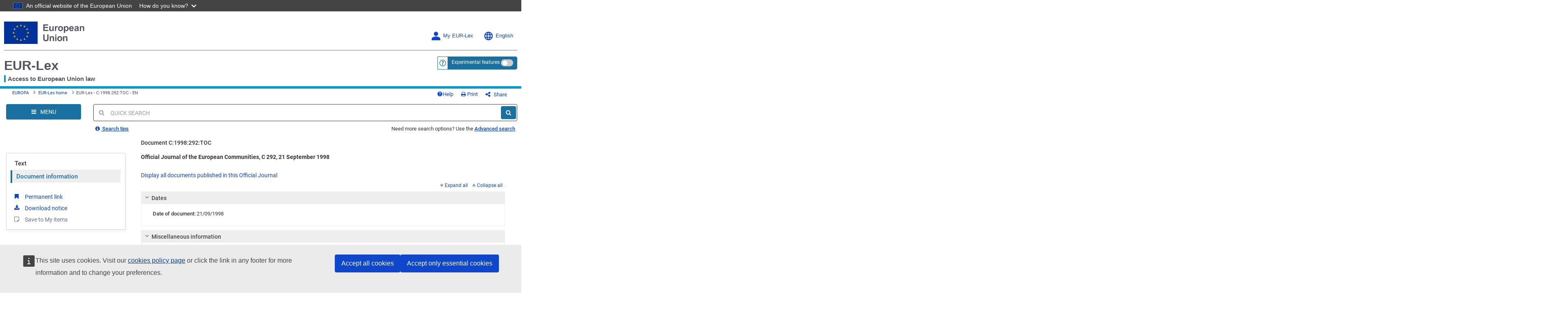

--- FILE ---
content_type: application/x-javascript
request_url: https://eur-lex.europa.eu/js/dataTable.js?v=2.18.4
body_size: 2110
content:
/*
 *
 *            PROJECT : EUR-Lex
 *
 *            PACKAGE : eu.europa.ec.opoce.eurlex
 *               FILE : dataTable.java
 *
 *         CREATED BY : European Dynamics
 *                 ON : 15 June 2017
 *
 *        MODIFIED BY: European Dynamics
 *             	 ON: $LastChangedDate$
 *            VERSION: $LastChangedRevision$
 *
 *   ----------------------------------------------------------------------
 *   Copyright (c) 2017 European Commission - OP
 *   ----------------------------------------------------------------------
 *
 */

$(document).ready(function() {
    //Initialisation of data tables
    //Default options for MD
    $('#relatedDocsTb').DataTable( {
        "paging": false,
        "info":false,
        "bLengthChange": false,
        responsive: {
            breakpoints: [
                { name: 'lg',  width: Infinity },
                { name: 'md',  width: 1200 },
                { name: 'sm',  width: 992 },
                { name: 'xs',  width: 768 }
            ]
        },
        "aaSorting": [1,'asc']
    } );
    //Empty table label translation
    if ($('td').hasClass('dataTables_empty')) {
        var empty = $("#empty_translation").text();
        $("td").text(empty);
    } else {
      $("#empty_translation").remove();
    }
    //Default options for MS
    $('#relatedDocsTbMS').DataTable( {
        "paging": false,
        "info":false,
        "bLengthChange": false,
        responsive: {
            breakpoints: [
                { name: 'lg',  width: Infinity },
                { name: 'md',  width: 1200 },
                { name: 'sm',  width: 992 },
                { name: 'xs',  width: 768 }
            ]
        },
        "aaSorting": [1,'asc']
    } );
    //building MD table
    var tableMD = $('#relatedDocsTb').DataTable();
    buildSelect( tableMD );
    //update select options "on draw"
    tableMD.on( 'draw', function () {
        $('.data-table select').detach();
        buildSelect( tableMD );
    } );
    //building MS table
    var tableMS = $('#relatedDocsTbMS').DataTable();
    buildSelect( tableMS );
    //update select options "on draw"
    tableMS.on( 'draw', function () {
        $('.data-table-MS select').detach();
        buildSelect( tableMS );
    } );
});

//Using Data Table API to initialize table and append options to select
//table: the table (selected with #id) in which we apply Data Tables
//header: the object (a selected class div) where we append select
function buildSelect( table ) {
    //add select only on 1st and 2nd table column
    table.columns([0,1]).every( function () {
        var column = table.column( this, {search: 'applied'} );
        var ALL_LABEL = $(".select-all-label");
        ALL_LABEL = ALL_LABEL.length ? ALL_LABEL.text() : "";
        var select = $('<select class="form-control NoBorders" onclick="event.stopPropagation(); "><option value="">'+ALL_LABEL+'</option></select>')
            .appendTo( column.header() )
            .on( 'change', function (e,d) {
                var val = $.fn.dataTable.util.escapeRegex(
                    $(this).val()
                );
                column
                    .search( val ? '^.*'+val+'$' : '', true, false )
                    .draw();
            } );
        column.data().unique().sort().each( function ( d, j ) {
            //if cell contains link, it should remove a tag to search for correct value
            if (d.startsWith('<a')){
                d=d.substring(d.search('">')+2,d.length-4);
            }
            select.append( '<option value="'+d+'">'+d+'</option>' );
            if(d.length>40){
            	$("select").css("width","100%");
            }
        } );
        // The rebuild will clear the existing select, so it needs to be repopulated
        var currSearch = column.search();
        if ( currSearch ) {
            //removes escape characters from search, we used earlier escapeRegex()
            currSearch = currSearch.replace(/\\/g,'');
            select.val( currSearch.substring(3, currSearch.length-1) );
        }
        // EURLEXNEW-4378 - Accessibility add aria-label for the select dropdown at AmendedTo/By
        var node = select.parent().contents().filter(function() {
            return this.nodeType == 3; // text node
        });
        $(select).attr('aria-label',node.text());
    } );
}

--- FILE ---
content_type: application/x-javascript
request_url: https://eur-lex.europa.eu/js/popupWidgetTitle.js?v=2.18.4
body_size: 2061
content:
/*
 *
 *            PROJECT : EUR-Lex
 *
 *            PACKAGE : eu.europa.ec.opoce.eurlex
 *               FILE : popupWidgetTitle.js
 *
 *         CREATED BY : European Dynamics
 *                 ON : 6 October 2017
 *
 *        MODIFIED BY: European Dynamics
 *             	 ON: $LastChangedDate$
 *            VERSION: $LastChangedRevision$
 *
 *   ----------------------------------------------------------------------
 *   Copyright (c) 2017 European Commission - OP
 *   ----------------------------------------------------------------------
 *
 */

var celexLinkPattern = /uri=celex:(\d)(\d{4})([a-zA-Z]{1,2})(\d{3,4}|\/TXT)?((R)?(\(\d{2}\))|-\d{8})?/i;
var celexPattern = /^(\d)(\d{4})([a-zA-Z]{1,2})(\d{3,4}|\/TXT)?((R)?(\(\d{2}\))|-\d{8})?/;	//starts with celex

/** Method for ajax request to "request-title.html" after "n" ms delay.
 * As a response it returns title of selected celex document link which is displayed in a tooltip
 */
function popUpWidget(url, lang, delay) {
    var timer;
    $('a').hover(function () { // on mouse in, start a timeout
        var content = this.innerHTML;
        var selectedLink = $(this);
		var href = $(this).attr("href");
		var contentIsCelex = celexPattern.test(content);	//check link text against celex regex
		// Additional check for when the celex is translated (EURLEXNEW-4311)
		var dataCelex = $(this).attr("data-celex");
		var dataIsCelex = (dataCelex) && celexPattern.test(dataCelex);
		
        timer = setTimeout(function () {
            if ((contentIsCelex || dataIsCelex) && !selectedLink.hasClass("EurlexTooltip")) {	//is applicable and no tooltip already appended.
				//celex number should be retrieved from href as text is not always reliable
				var match = celexLinkPattern.exec(href);
				var celexNumber = match[0].substring(match[0].lastIndexOf(':') + 1);
				
                $.ajax({
                    url: url + "request-title.html",
                    cache: false,
                    data: {
                        celex: celexNumber,
                        lng: lang.toUpperCase()
                    },
                    success: function (response) {
                    	if (selectedLink.is(":hover")) {
	                        var title = response.title;
	                        createTooltip(selectedLink,title);
                    	}
                    }
                });
            }
        }, delay);
    }, function () {
        // on mouse out, cancel the timer
        clearTimeout(timer);
    })
}

/** Method for ajax request to "request-title.html"
 * As a response it returns title of selected celex document link which is displayed in a tooltip
 * Ajax request is triggered only when tab is pressed, intended for keyboard users with screen readers
 */
function popUpWidgetAccessible(url, lang) {
    $('a').on('keyup', function (e) {
        //if TAB key is pressed
        if (e.which == 9) {
            var content = this.innerHTML;
            var selectedLink = $(this);
			var href = $(this).attr("href");
			var contentIsCelex = celexPattern.test(content);	//check link text against celex regex
			// Additional check for when the celex is translated (EURLEXNEW-4311)
			var dataCelex = $(this).attr("data-celex");
			var dataIsCelex = (dataCelex) && celexPattern.test(dataCelex);
		
            if ((contentIsCelex || dataIsCelex) && !selectedLink.hasClass("EurlexTooltip")) {	//is applicable and no tooltip already appended.
				//celex number should be retrieved from href as text is not always reliable
				var match = celexLinkPattern.exec(href);
				var celexNumber = match[0].substring(match[0].lastIndexOf(':') + 1);
				
                $.ajax({
                    url: url + "request-title.html",
                    cache: false,
                    data: {
                        celex: celexNumber,
                        lng: lang.toUpperCase()
                    },
                    success: function (response) {
                    	if (selectedLink.is(":focus")) {
	                        var title = response.title;
	                        createTooltip(selectedLink,title);
                    	}
                    }
                });
            }
        }
    });
}

/** Method for creating, initialising and displaying tooltip
 */
function createTooltip(celexLink,tooltipText){
    //Add tooltip to celex link
    celexLink.addClass("EurlexTooltip");
    celexLink.attr("data-toggle", "tooltip");
    celexLink.attr("title", tooltipText);
    //initialize tooltip
    $('.EurlexTooltip').tooltip({
    //Displaying long tool-tip value
    'selector': '',          //This is used to enable dynamic HTML content to have popovers added
    'placement': 'top',      //Tooltip position
    'container': 'body'      //To avoid rendering problems in more complex components (like our input groups, button groups, etc).
    });
    //Show tooltip
    celexLink.tooltip('show');
}


